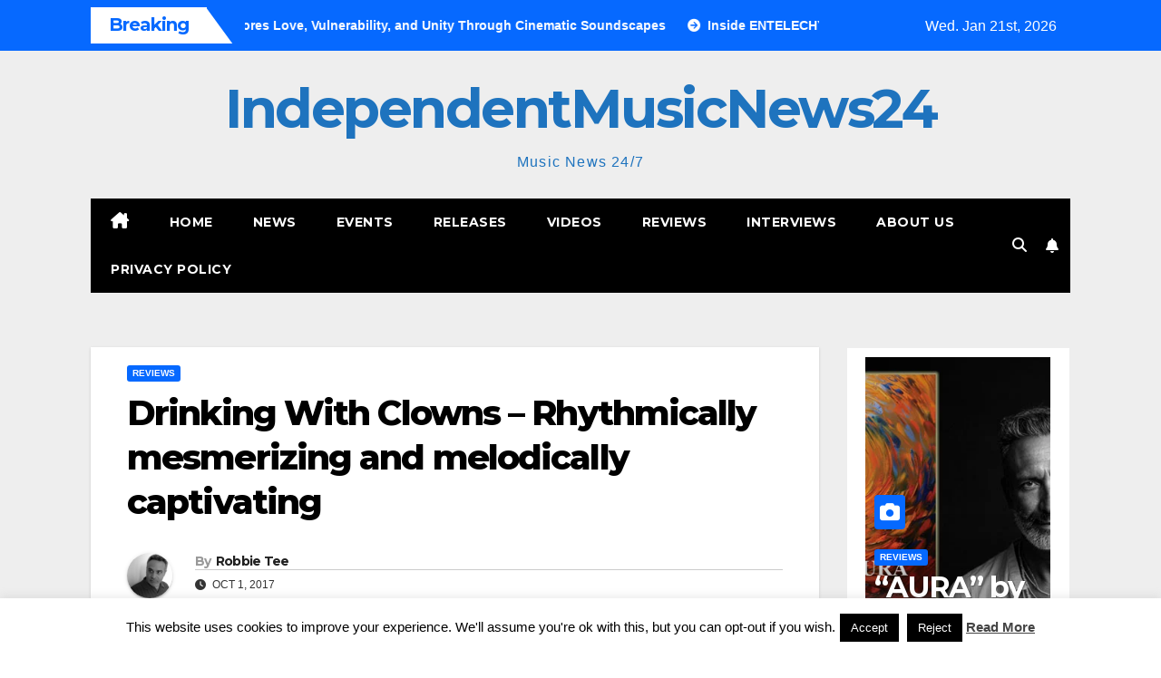

--- FILE ---
content_type: text/html; charset=UTF-8
request_url: https://independentmusicnews24.com/reviews/drinking-with-clowns-rhythmically-mesmerizing-and-melodically-captivating
body_size: 25954
content:
<!DOCTYPE html>
<html lang="en-US">
<head>
<meta charset="UTF-8">
<meta name="viewport" content="width=device-width, initial-scale=1">
<link rel="profile" href="http://gmpg.org/xfn/11">
<title>Drinking With Clowns &#8211; Rhythmically mesmerizing and melodically captivating &#8211; IndependentMusicNews24</title>
<meta name='robots' content='max-image-preview:large' />
<link rel="dns-prefetch" href="https://static.hupso.com/share/js/share_toolbar.js"><link rel="preconnect" href="https://static.hupso.com/share/js/share_toolbar.js"><link rel="preload" href="https://static.hupso.com/share/js/share_toolbar.js"><meta property="og:image" content="https://independentmusicnews24.com/wp-content/uploads/2017/10/Drinking-With-Clowns-680-300x212.jpg"/><link rel='dns-prefetch' href='//fonts.googleapis.com' />
<link rel="alternate" type="application/rss+xml" title="IndependentMusicNews24 &raquo; Feed" href="https://independentmusicnews24.com/feed" />
<link rel="alternate" type="application/rss+xml" title="IndependentMusicNews24 &raquo; Comments Feed" href="https://independentmusicnews24.com/comments/feed" />
<link rel="alternate" type="application/rss+xml" title="IndependentMusicNews24 &raquo; Drinking With Clowns &#8211; Rhythmically mesmerizing and melodically captivating Comments Feed" href="https://independentmusicnews24.com/reviews/drinking-with-clowns-rhythmically-mesmerizing-and-melodically-captivating/feed" />
<link rel="alternate" title="oEmbed (JSON)" type="application/json+oembed" href="https://independentmusicnews24.com/wp-json/oembed/1.0/embed?url=https%3A%2F%2Findependentmusicnews24.com%2Freviews%2Fdrinking-with-clowns-rhythmically-mesmerizing-and-melodically-captivating" />
<link rel="alternate" title="oEmbed (XML)" type="text/xml+oembed" href="https://independentmusicnews24.com/wp-json/oembed/1.0/embed?url=https%3A%2F%2Findependentmusicnews24.com%2Freviews%2Fdrinking-with-clowns-rhythmically-mesmerizing-and-melodically-captivating&#038;format=xml" />
<style id='wp-img-auto-sizes-contain-inline-css'>
img:is([sizes=auto i],[sizes^="auto," i]){contain-intrinsic-size:3000px 1500px}
/*# sourceURL=wp-img-auto-sizes-contain-inline-css */
</style>

<style id='wp-emoji-styles-inline-css'>

	img.wp-smiley, img.emoji {
		display: inline !important;
		border: none !important;
		box-shadow: none !important;
		height: 1em !important;
		width: 1em !important;
		margin: 0 0.07em !important;
		vertical-align: -0.1em !important;
		background: none !important;
		padding: 0 !important;
	}
/*# sourceURL=wp-emoji-styles-inline-css */
</style>
<link rel='stylesheet' id='wp-block-library-css' href='https://independentmusicnews24.com/wp-includes/css/dist/block-library/style.min.css?ver=c3f1fc85d98944b1d372304320c35e6e' media='all' />
<style id='global-styles-inline-css'>
:root{--wp--preset--aspect-ratio--square: 1;--wp--preset--aspect-ratio--4-3: 4/3;--wp--preset--aspect-ratio--3-4: 3/4;--wp--preset--aspect-ratio--3-2: 3/2;--wp--preset--aspect-ratio--2-3: 2/3;--wp--preset--aspect-ratio--16-9: 16/9;--wp--preset--aspect-ratio--9-16: 9/16;--wp--preset--color--black: #000000;--wp--preset--color--cyan-bluish-gray: #abb8c3;--wp--preset--color--white: #ffffff;--wp--preset--color--pale-pink: #f78da7;--wp--preset--color--vivid-red: #cf2e2e;--wp--preset--color--luminous-vivid-orange: #ff6900;--wp--preset--color--luminous-vivid-amber: #fcb900;--wp--preset--color--light-green-cyan: #7bdcb5;--wp--preset--color--vivid-green-cyan: #00d084;--wp--preset--color--pale-cyan-blue: #8ed1fc;--wp--preset--color--vivid-cyan-blue: #0693e3;--wp--preset--color--vivid-purple: #9b51e0;--wp--preset--gradient--vivid-cyan-blue-to-vivid-purple: linear-gradient(135deg,rgb(6,147,227) 0%,rgb(155,81,224) 100%);--wp--preset--gradient--light-green-cyan-to-vivid-green-cyan: linear-gradient(135deg,rgb(122,220,180) 0%,rgb(0,208,130) 100%);--wp--preset--gradient--luminous-vivid-amber-to-luminous-vivid-orange: linear-gradient(135deg,rgb(252,185,0) 0%,rgb(255,105,0) 100%);--wp--preset--gradient--luminous-vivid-orange-to-vivid-red: linear-gradient(135deg,rgb(255,105,0) 0%,rgb(207,46,46) 100%);--wp--preset--gradient--very-light-gray-to-cyan-bluish-gray: linear-gradient(135deg,rgb(238,238,238) 0%,rgb(169,184,195) 100%);--wp--preset--gradient--cool-to-warm-spectrum: linear-gradient(135deg,rgb(74,234,220) 0%,rgb(151,120,209) 20%,rgb(207,42,186) 40%,rgb(238,44,130) 60%,rgb(251,105,98) 80%,rgb(254,248,76) 100%);--wp--preset--gradient--blush-light-purple: linear-gradient(135deg,rgb(255,206,236) 0%,rgb(152,150,240) 100%);--wp--preset--gradient--blush-bordeaux: linear-gradient(135deg,rgb(254,205,165) 0%,rgb(254,45,45) 50%,rgb(107,0,62) 100%);--wp--preset--gradient--luminous-dusk: linear-gradient(135deg,rgb(255,203,112) 0%,rgb(199,81,192) 50%,rgb(65,88,208) 100%);--wp--preset--gradient--pale-ocean: linear-gradient(135deg,rgb(255,245,203) 0%,rgb(182,227,212) 50%,rgb(51,167,181) 100%);--wp--preset--gradient--electric-grass: linear-gradient(135deg,rgb(202,248,128) 0%,rgb(113,206,126) 100%);--wp--preset--gradient--midnight: linear-gradient(135deg,rgb(2,3,129) 0%,rgb(40,116,252) 100%);--wp--preset--font-size--small: 13px;--wp--preset--font-size--medium: 20px;--wp--preset--font-size--large: 36px;--wp--preset--font-size--x-large: 42px;--wp--preset--spacing--20: 0.44rem;--wp--preset--spacing--30: 0.67rem;--wp--preset--spacing--40: 1rem;--wp--preset--spacing--50: 1.5rem;--wp--preset--spacing--60: 2.25rem;--wp--preset--spacing--70: 3.38rem;--wp--preset--spacing--80: 5.06rem;--wp--preset--shadow--natural: 6px 6px 9px rgba(0, 0, 0, 0.2);--wp--preset--shadow--deep: 12px 12px 50px rgba(0, 0, 0, 0.4);--wp--preset--shadow--sharp: 6px 6px 0px rgba(0, 0, 0, 0.2);--wp--preset--shadow--outlined: 6px 6px 0px -3px rgb(255, 255, 255), 6px 6px rgb(0, 0, 0);--wp--preset--shadow--crisp: 6px 6px 0px rgb(0, 0, 0);}:root :where(.is-layout-flow) > :first-child{margin-block-start: 0;}:root :where(.is-layout-flow) > :last-child{margin-block-end: 0;}:root :where(.is-layout-flow) > *{margin-block-start: 24px;margin-block-end: 0;}:root :where(.is-layout-constrained) > :first-child{margin-block-start: 0;}:root :where(.is-layout-constrained) > :last-child{margin-block-end: 0;}:root :where(.is-layout-constrained) > *{margin-block-start: 24px;margin-block-end: 0;}:root :where(.is-layout-flex){gap: 24px;}:root :where(.is-layout-grid){gap: 24px;}body .is-layout-flex{display: flex;}.is-layout-flex{flex-wrap: wrap;align-items: center;}.is-layout-flex > :is(*, div){margin: 0;}body .is-layout-grid{display: grid;}.is-layout-grid > :is(*, div){margin: 0;}.has-black-color{color: var(--wp--preset--color--black) !important;}.has-cyan-bluish-gray-color{color: var(--wp--preset--color--cyan-bluish-gray) !important;}.has-white-color{color: var(--wp--preset--color--white) !important;}.has-pale-pink-color{color: var(--wp--preset--color--pale-pink) !important;}.has-vivid-red-color{color: var(--wp--preset--color--vivid-red) !important;}.has-luminous-vivid-orange-color{color: var(--wp--preset--color--luminous-vivid-orange) !important;}.has-luminous-vivid-amber-color{color: var(--wp--preset--color--luminous-vivid-amber) !important;}.has-light-green-cyan-color{color: var(--wp--preset--color--light-green-cyan) !important;}.has-vivid-green-cyan-color{color: var(--wp--preset--color--vivid-green-cyan) !important;}.has-pale-cyan-blue-color{color: var(--wp--preset--color--pale-cyan-blue) !important;}.has-vivid-cyan-blue-color{color: var(--wp--preset--color--vivid-cyan-blue) !important;}.has-vivid-purple-color{color: var(--wp--preset--color--vivid-purple) !important;}.has-black-background-color{background-color: var(--wp--preset--color--black) !important;}.has-cyan-bluish-gray-background-color{background-color: var(--wp--preset--color--cyan-bluish-gray) !important;}.has-white-background-color{background-color: var(--wp--preset--color--white) !important;}.has-pale-pink-background-color{background-color: var(--wp--preset--color--pale-pink) !important;}.has-vivid-red-background-color{background-color: var(--wp--preset--color--vivid-red) !important;}.has-luminous-vivid-orange-background-color{background-color: var(--wp--preset--color--luminous-vivid-orange) !important;}.has-luminous-vivid-amber-background-color{background-color: var(--wp--preset--color--luminous-vivid-amber) !important;}.has-light-green-cyan-background-color{background-color: var(--wp--preset--color--light-green-cyan) !important;}.has-vivid-green-cyan-background-color{background-color: var(--wp--preset--color--vivid-green-cyan) !important;}.has-pale-cyan-blue-background-color{background-color: var(--wp--preset--color--pale-cyan-blue) !important;}.has-vivid-cyan-blue-background-color{background-color: var(--wp--preset--color--vivid-cyan-blue) !important;}.has-vivid-purple-background-color{background-color: var(--wp--preset--color--vivid-purple) !important;}.has-black-border-color{border-color: var(--wp--preset--color--black) !important;}.has-cyan-bluish-gray-border-color{border-color: var(--wp--preset--color--cyan-bluish-gray) !important;}.has-white-border-color{border-color: var(--wp--preset--color--white) !important;}.has-pale-pink-border-color{border-color: var(--wp--preset--color--pale-pink) !important;}.has-vivid-red-border-color{border-color: var(--wp--preset--color--vivid-red) !important;}.has-luminous-vivid-orange-border-color{border-color: var(--wp--preset--color--luminous-vivid-orange) !important;}.has-luminous-vivid-amber-border-color{border-color: var(--wp--preset--color--luminous-vivid-amber) !important;}.has-light-green-cyan-border-color{border-color: var(--wp--preset--color--light-green-cyan) !important;}.has-vivid-green-cyan-border-color{border-color: var(--wp--preset--color--vivid-green-cyan) !important;}.has-pale-cyan-blue-border-color{border-color: var(--wp--preset--color--pale-cyan-blue) !important;}.has-vivid-cyan-blue-border-color{border-color: var(--wp--preset--color--vivid-cyan-blue) !important;}.has-vivid-purple-border-color{border-color: var(--wp--preset--color--vivid-purple) !important;}.has-vivid-cyan-blue-to-vivid-purple-gradient-background{background: var(--wp--preset--gradient--vivid-cyan-blue-to-vivid-purple) !important;}.has-light-green-cyan-to-vivid-green-cyan-gradient-background{background: var(--wp--preset--gradient--light-green-cyan-to-vivid-green-cyan) !important;}.has-luminous-vivid-amber-to-luminous-vivid-orange-gradient-background{background: var(--wp--preset--gradient--luminous-vivid-amber-to-luminous-vivid-orange) !important;}.has-luminous-vivid-orange-to-vivid-red-gradient-background{background: var(--wp--preset--gradient--luminous-vivid-orange-to-vivid-red) !important;}.has-very-light-gray-to-cyan-bluish-gray-gradient-background{background: var(--wp--preset--gradient--very-light-gray-to-cyan-bluish-gray) !important;}.has-cool-to-warm-spectrum-gradient-background{background: var(--wp--preset--gradient--cool-to-warm-spectrum) !important;}.has-blush-light-purple-gradient-background{background: var(--wp--preset--gradient--blush-light-purple) !important;}.has-blush-bordeaux-gradient-background{background: var(--wp--preset--gradient--blush-bordeaux) !important;}.has-luminous-dusk-gradient-background{background: var(--wp--preset--gradient--luminous-dusk) !important;}.has-pale-ocean-gradient-background{background: var(--wp--preset--gradient--pale-ocean) !important;}.has-electric-grass-gradient-background{background: var(--wp--preset--gradient--electric-grass) !important;}.has-midnight-gradient-background{background: var(--wp--preset--gradient--midnight) !important;}.has-small-font-size{font-size: var(--wp--preset--font-size--small) !important;}.has-medium-font-size{font-size: var(--wp--preset--font-size--medium) !important;}.has-large-font-size{font-size: var(--wp--preset--font-size--large) !important;}.has-x-large-font-size{font-size: var(--wp--preset--font-size--x-large) !important;}
/*# sourceURL=global-styles-inline-css */
</style>

<style id='classic-theme-styles-inline-css'>
/*! This file is auto-generated */
.wp-block-button__link{color:#fff;background-color:#32373c;border-radius:9999px;box-shadow:none;text-decoration:none;padding:calc(.667em + 2px) calc(1.333em + 2px);font-size:1.125em}.wp-block-file__button{background:#32373c;color:#fff;text-decoration:none}
/*# sourceURL=/wp-includes/css/classic-themes.min.css */
</style>
<link rel='stylesheet' id='contact-form-7-css' href='https://independentmusicnews24.com/wp-content/plugins/contact-form-7/includes/css/styles.css?ver=6.1.4' media='all' />
<link rel='stylesheet' id='cookie-law-info-css' href='https://independentmusicnews24.com/wp-content/plugins/cookie-law-info/legacy/public/css/cookie-law-info-public.css?ver=3.3.9.1' media='all' />
<link rel='stylesheet' id='cookie-law-info-gdpr-css' href='https://independentmusicnews24.com/wp-content/plugins/cookie-law-info/legacy/public/css/cookie-law-info-gdpr.css?ver=3.3.9.1' media='all' />
<link rel='stylesheet' id='hupso_css-css' href='https://independentmusicnews24.com/wp-content/plugins/hupso-share-buttons-for-twitter-facebook-google/style.css?ver=c3f1fc85d98944b1d372304320c35e6e' media='all' />
<link rel='stylesheet' id='fsb-image-css' href='https://independentmusicnews24.com/wp-content/plugins/simple-full-screen-background-image/includes/fullscreen-image.css?ver=c3f1fc85d98944b1d372304320c35e6e' media='all' />
<link rel='stylesheet' id='newsup-fonts-css' href='//fonts.googleapis.com/css?family=Montserrat%3A400%2C500%2C700%2C800%7CWork%2BSans%3A300%2C400%2C500%2C600%2C700%2C800%2C900%26display%3Dswap&#038;subset=latin%2Clatin-ext' media='all' />
<link rel='stylesheet' id='bootstrap-css' href='https://independentmusicnews24.com/wp-content/themes/newsup/css/bootstrap.css?ver=c3f1fc85d98944b1d372304320c35e6e' media='all' />
<link rel='stylesheet' id='newsup-style-css' href='https://independentmusicnews24.com/wp-content/themes/newsmark/style.css?ver=c3f1fc85d98944b1d372304320c35e6e' media='all' />
<link rel='stylesheet' id='font-awesome-5-all-css' href='https://independentmusicnews24.com/wp-content/themes/newsup/css/font-awesome/css/all.min.css?ver=c3f1fc85d98944b1d372304320c35e6e' media='all' />
<link rel='stylesheet' id='font-awesome-4-shim-css' href='https://independentmusicnews24.com/wp-content/themes/newsup/css/font-awesome/css/v4-shims.min.css?ver=c3f1fc85d98944b1d372304320c35e6e' media='all' />
<link rel='stylesheet' id='owl-carousel-css' href='https://independentmusicnews24.com/wp-content/themes/newsup/css/owl.carousel.css?ver=c3f1fc85d98944b1d372304320c35e6e' media='all' />
<link rel='stylesheet' id='smartmenus-css' href='https://independentmusicnews24.com/wp-content/themes/newsup/css/jquery.smartmenus.bootstrap.css?ver=c3f1fc85d98944b1d372304320c35e6e' media='all' />
<link rel='stylesheet' id='newsup-custom-css-css' href='https://independentmusicnews24.com/wp-content/themes/newsup/inc/ansar/customize/css/customizer.css?ver=1.0' media='all' />
<link rel='stylesheet' id='newsup-style-parent-css' href='https://independentmusicnews24.com/wp-content/themes/newsup/style.css?ver=c3f1fc85d98944b1d372304320c35e6e' media='all' />
<link rel='stylesheet' id='newsmark-style-css' href='https://independentmusicnews24.com/wp-content/themes/newsmark/style.css?ver=1.0' media='all' />
<link rel='stylesheet' id='newsmark-default-css-css' href='https://independentmusicnews24.com/wp-content/themes/newsmark/css/colors/default.css?ver=c3f1fc85d98944b1d372304320c35e6e' media='all' />
<script src="https://independentmusicnews24.com/wp-includes/js/jquery/jquery.min.js?ver=3.7.1" id="jquery-core-js"></script>
<script src="https://independentmusicnews24.com/wp-includes/js/jquery/jquery-migrate.min.js?ver=3.4.1" id="jquery-migrate-js"></script>
<script id="cookie-law-info-js-extra">
var Cli_Data = {"nn_cookie_ids":[],"cookielist":[],"non_necessary_cookies":[],"ccpaEnabled":"","ccpaRegionBased":"","ccpaBarEnabled":"","strictlyEnabled":["necessary","obligatoire"],"ccpaType":"gdpr","js_blocking":"","custom_integration":"","triggerDomRefresh":"","secure_cookies":""};
var cli_cookiebar_settings = {"animate_speed_hide":"500","animate_speed_show":"500","background":"#fff","border":"#444","border_on":"","button_1_button_colour":"#000","button_1_button_hover":"#000000","button_1_link_colour":"#fff","button_1_as_button":"1","button_1_new_win":"","button_2_button_colour":"#333","button_2_button_hover":"#292929","button_2_link_colour":"#444","button_2_as_button":"","button_2_hidebar":"1","button_3_button_colour":"#000","button_3_button_hover":"#000000","button_3_link_colour":"#fff","button_3_as_button":"fffffff","button_3_new_win":"fffffff","button_4_button_colour":"#000","button_4_button_hover":"#000000","button_4_link_colour":"#fff","button_4_as_button":"1","button_7_button_colour":"#61a229","button_7_button_hover":"#4e8221","button_7_link_colour":"#fff","button_7_as_button":"1","button_7_new_win":"","font_family":"inherit","header_fix":"","notify_animate_hide":"1","notify_animate_show":"","notify_div_id":"#cookie-law-info-bar","notify_position_horizontal":"right","notify_position_vertical":"bottom","scroll_close":"","scroll_close_reload":"","accept_close_reload":"","reject_close_reload":"","showagain_tab":"1","showagain_background":"#fff","showagain_border":"#000","showagain_div_id":"#cookie-law-info-again","showagain_x_position":"100px","text":"#000","show_once_yn":"","show_once":"10000","logging_on":"","as_popup":"","popup_overlay":"1","bar_heading_text":"","cookie_bar_as":"banner","popup_showagain_position":"bottom-right","widget_position":"left"};
var log_object = {"ajax_url":"https://independentmusicnews24.com/wp-admin/admin-ajax.php"};
//# sourceURL=cookie-law-info-js-extra
</script>
<script src="https://independentmusicnews24.com/wp-content/plugins/cookie-law-info/legacy/public/js/cookie-law-info-public.js?ver=3.3.9.1" id="cookie-law-info-js"></script>
<script src="https://independentmusicnews24.com/wp-content/themes/newsup/js/navigation.js?ver=c3f1fc85d98944b1d372304320c35e6e" id="newsup-navigation-js"></script>
<script src="https://independentmusicnews24.com/wp-content/themes/newsup/js/bootstrap.js?ver=c3f1fc85d98944b1d372304320c35e6e" id="bootstrap-js"></script>
<script src="https://independentmusicnews24.com/wp-content/themes/newsup/js/owl.carousel.min.js?ver=c3f1fc85d98944b1d372304320c35e6e" id="owl-carousel-min-js"></script>
<script src="https://independentmusicnews24.com/wp-content/themes/newsup/js/jquery.smartmenus.js?ver=c3f1fc85d98944b1d372304320c35e6e" id="smartmenus-js-js"></script>
<script src="https://independentmusicnews24.com/wp-content/themes/newsup/js/jquery.smartmenus.bootstrap.js?ver=c3f1fc85d98944b1d372304320c35e6e" id="bootstrap-smartmenus-js-js"></script>
<script src="https://independentmusicnews24.com/wp-content/themes/newsup/js/jquery.marquee.js?ver=c3f1fc85d98944b1d372304320c35e6e" id="newsup-marquee-js-js"></script>
<script src="https://independentmusicnews24.com/wp-content/themes/newsup/js/main.js?ver=c3f1fc85d98944b1d372304320c35e6e" id="newsup-main-js-js"></script>
<link rel="https://api.w.org/" href="https://independentmusicnews24.com/wp-json/" /><link rel="alternate" title="JSON" type="application/json" href="https://independentmusicnews24.com/wp-json/wp/v2/posts/54909" /><link rel="EditURI" type="application/rsd+xml" title="RSD" href="https://independentmusicnews24.com/xmlrpc.php?rsd" />

<link rel="canonical" href="https://independentmusicnews24.com/reviews/drinking-with-clowns-rhythmically-mesmerizing-and-melodically-captivating" />
<link rel='shortlink' href='https://independentmusicnews24.com/?p=54909' />
<script type="text/javascript">
(function(url){
	if(/(?:Chrome\/26\.0\.1410\.63 Safari\/537\.31|WordfenceTestMonBot)/.test(navigator.userAgent)){ return; }
	var addEvent = function(evt, handler) {
		if (window.addEventListener) {
			document.addEventListener(evt, handler, false);
		} else if (window.attachEvent) {
			document.attachEvent('on' + evt, handler);
		}
	};
	var removeEvent = function(evt, handler) {
		if (window.removeEventListener) {
			document.removeEventListener(evt, handler, false);
		} else if (window.detachEvent) {
			document.detachEvent('on' + evt, handler);
		}
	};
	var evts = 'contextmenu dblclick drag dragend dragenter dragleave dragover dragstart drop keydown keypress keyup mousedown mousemove mouseout mouseover mouseup mousewheel scroll'.split(' ');
	var logHuman = function() {
		if (window.wfLogHumanRan) { return; }
		window.wfLogHumanRan = true;
		var wfscr = document.createElement('script');
		wfscr.type = 'text/javascript';
		wfscr.async = true;
		wfscr.src = url + '&r=' + Math.random();
		(document.getElementsByTagName('head')[0]||document.getElementsByTagName('body')[0]).appendChild(wfscr);
		for (var i = 0; i < evts.length; i++) {
			removeEvent(evts[i], logHuman);
		}
	};
	for (var i = 0; i < evts.length; i++) {
		addEvent(evts[i], logHuman);
	}
})('//independentmusicnews24.com/?wordfence_lh=1&hid=9ECE6A39E2153D7339EC0CED092226E7');
</script><link rel="pingback" href="https://independentmusicnews24.com/xmlrpc.php"> 
<style type="text/css" id="custom-background-css">
    .wrapper { background-color: #eee; }
</style>
    <style type="text/css">
            body .site-title a,
        body .site-description {
            color: #1e73be;
        }

        .site-branding-text .site-title a {
                font-size: 60px;
            }

            @media only screen and (max-width: 640px) {
                .site-branding-text .site-title a {
                    font-size: 40px;

                }
            }

            @media only screen and (max-width: 375px) {
                .site-branding-text .site-title a {
                    font-size: 32px;

                }
            }

        </style>
    <link rel="icon" href="https://independentmusicnews24.com/wp-content/uploads/2014/04/imn24logo-50x50.png" sizes="32x32" />
<link rel="icon" href="https://independentmusicnews24.com/wp-content/uploads/2014/04/imn24logo.png" sizes="192x192" />
<link rel="apple-touch-icon" href="https://independentmusicnews24.com/wp-content/uploads/2014/04/imn24logo.png" />
<meta name="msapplication-TileImage" content="https://independentmusicnews24.com/wp-content/uploads/2014/04/imn24logo.png" />
</head>
<body class="wp-singular post-template-default single single-post postid-54909 single-format-standard wp-embed-responsive wp-theme-newsup wp-child-theme-newsmark ta-hide-date-author-in-list" >
<div id="page" class="site">
<a class="skip-link screen-reader-text" href="#content">
Skip to content</a>
    <div class="wrapper">
        <header class="mg-headwidget">
            <!--==================== TOP BAR ====================-->

            <div class="mg-head-detail hidden-xs">
    <div class="container-fluid">
        <div class="row align-items-center">
            <div class="col-md-9 col-xs-12">
                            <div class="mg-latest-news-sec">
                 
                    <div class="mg-latest-news">
                         <div class="bn_title">
                            <h2 class="title">
                                                                    Breaking<span></span>
                                                            </h2>
                        </div>
                         
                        <div class="mg-latest-news-slider marquee">
                                                                                        <a href="https://independentmusicnews24.com/reviews/aura-by-iurisekero-explores-love-vulnerability-and-unity-through-cinematic-soundscapes">
                                        <span>“AURA” by IurisEkero Explores Love, Vulnerability, and Unity Through Cinematic Soundscapes</span>
                                     </a>
                                                                        <a href="https://independentmusicnews24.com/releases/inside-entelechy-mandu-soul-turns-life-love-and-reflection-into-art">
                                        <span>Inside ENTELECHY: MANDU SOUL Turns Life, Love, and Reflection into Art</span>
                                     </a>
                                                                        <a href="https://independentmusicnews24.com/reviews/hounds-jackals-and-the-art-of-cosmic-rebellion-on-a-death-knight-in-heaven-nemesis-elite-task-force-of-the-abyss">
                                        <span>Hounds &#038; Jackals and the Art of Cosmic Rebellion on “A DEATH KNIGHT IN HEAVEN (Nemesis: Elite Task Force of the Abyss)”</span>
                                     </a>
                                                                        <a href="https://independentmusicnews24.com/news/is-bb-bates-the-future-of-the-genre-check-out-the-gritty-new-album-outlaw-country">
                                        <span>Is BB Bates the Future of the Genre? Check Out the Gritty New Album Outlaw Country</span>
                                     </a>
                                                                        <a href="https://independentmusicnews24.com/news/exploring-the-cinematic-lore-of-new-laconias-new-sci-fi-epic-captain-daredevil">
                                        <span>Exploring the Cinematic Lore of New Laconia’s New Sci-Fi Epic, &#8220;Captain Daredevil&#8221;</span>
                                     </a>
                                                            </div>
                    </div>
            </div>
                    </div>
            <div class="col-md-3 col-xs-12">
                <ul class="info-left float-md-right">
                                <li>Wed. Jan 21st, 2026                 <span  id="time" class="time"></span>
                        </li>
                        </ul>
            </div>
    
        </div>
    </div>
</div>
            <div class="clearfix"></div>
                        <div class="mg-nav-widget-area-back" style='background-image: url("https://independentmusicnews24.com/wp-content/uploads/2018/07/cropped-IMN24-background1.jpg" );'>
                        <div class="overlay">
              <div class="inner"  style="background-color:#eee;" > 
                <div class="container-fluid">
                    <div class="mg-nav-widget-area">
                        <div class="row align-items-center">
                                                          <div class="col-12 text-center mx-auto ">
                                                              <div class="navbar-header">
                                                                <div class="site-branding-text">
                                                                <p class="site-title"> <a href="https://independentmusicnews24.com/" rel="home">IndependentMusicNews24</a></p>
                                                                <p class="site-description">Music News 24/7</p>
                                </div>
                                                              </div>
                            </div>
                           
                        </div>
                    </div>
                </div>
              </div>
              </div>
          </div>
    <div class="mg-menu-full">
      <div class="container-fluid">
      <nav class="navbar navbar-expand-lg navbar-wp">
          <!-- Right nav -->
                    <div class="m-header align-items-center">
                                                <a class="mobilehomebtn" href="https://independentmusicnews24.com"><span class="fas fa-home"></span></a>
                        <!-- navbar-toggle -->
                        <button class="navbar-toggler mx-auto" type="button" data-toggle="collapse" data-target="#navbar-wp" aria-controls="navbarSupportedContent" aria-expanded="false" aria-label="Toggle navigation">
                          <span class="burger">
                            <span class="burger-line"></span>
                            <span class="burger-line"></span>
                            <span class="burger-line"></span>
                          </span>
                        </button>
                        <!-- /navbar-toggle -->
                            <div class="dropdown show mg-search-box pr-2">
        <a class="dropdown-toggle msearch ml-auto" href="#" role="button" id="dropdownMenuLink" data-toggle="dropdown" aria-haspopup="true" aria-expanded="false">
            <i class="fas fa-search"></i>
        </a>
        <div class="dropdown-menu searchinner" aria-labelledby="dropdownMenuLink">
            <form role="search" method="get" id="searchform" action="https://independentmusicnews24.com/">
  <div class="input-group">
    <input type="search" class="form-control" placeholder="Search" value="" name="s" />
    <span class="input-group-btn btn-default">
    <button type="submit" class="btn"> <i class="fas fa-search"></i> </button>
    </span> </div>
</form>        </div>
    </div>
              <a href="#"  target="_blank"   class="btn-bell btn-theme mx-2">
            <i class="fa fa-bell"></i>
        </a>
                          </div>
                    <!-- /Right nav -->
         
          
                  <div class="collapse navbar-collapse" id="navbar-wp">
                  	<div class="d-md-block">
                  <ul id="menu-primary" class="nav navbar-nav mr-auto"><li class="active home"><a class="homebtn" href="https://independentmusicnews24.com"><span class='fa-solid fa-house-chimney'></span></a></li><li id="menu-item-56074" class="menu-item menu-item-type-custom menu-item-object-custom menu-item-home menu-item-56074"><a class="nav-link" title="Home" href="http://independentmusicnews24.com/">Home</a></li>
<li id="menu-item-48827" class="menu-item menu-item-type-taxonomy menu-item-object-category menu-item-48827"><a class="nav-link" title="News" href="https://independentmusicnews24.com/category/news">News</a></li>
<li id="menu-item-48825" class="menu-item menu-item-type-taxonomy menu-item-object-category menu-item-48825"><a class="nav-link" title="Events" href="https://independentmusicnews24.com/category/events">Events</a></li>
<li id="menu-item-48828" class="menu-item menu-item-type-taxonomy menu-item-object-category menu-item-48828"><a class="nav-link" title="Releases" href="https://independentmusicnews24.com/category/releases">Releases</a></li>
<li id="menu-item-48830" class="menu-item menu-item-type-taxonomy menu-item-object-category menu-item-48830"><a class="nav-link" title="Videos" href="https://independentmusicnews24.com/category/videos">Videos</a></li>
<li id="menu-item-48889" class="menu-item menu-item-type-taxonomy menu-item-object-category current-post-ancestor current-menu-parent current-post-parent menu-item-48889"><a class="nav-link" title="Reviews" href="https://independentmusicnews24.com/category/reviews">Reviews</a></li>
<li id="menu-item-48826" class="menu-item menu-item-type-taxonomy menu-item-object-category menu-item-48826"><a class="nav-link" title="Interviews" href="https://independentmusicnews24.com/category/interviews">Interviews</a></li>
<li id="menu-item-56072" class="menu-item menu-item-type-post_type menu-item-object-page menu-item-56072"><a class="nav-link" title="About Us" href="https://independentmusicnews24.com/about-us">About Us</a></li>
<li id="menu-item-68995" class="menu-item menu-item-type-post_type menu-item-object-page menu-item-68995"><a class="nav-link" title="Privacy Policy" href="https://independentmusicnews24.com/privacy-policy">Privacy Policy</a></li>
</ul>        				</div>		
              		</div>
                  <!-- Right nav -->
                    <div class="desk-header pl-3 ml-auto my-2 my-lg-0 position-relative align-items-center">
                        <!-- /navbar-toggle -->
                                            <ul class="mg-social info-right">
                                                                                                                                                 
                                            </ul>
                    <div class="dropdown show mg-search-box pr-2">
        <a class="dropdown-toggle msearch ml-auto" href="#" role="button" id="dropdownMenuLink" data-toggle="dropdown" aria-haspopup="true" aria-expanded="false">
            <i class="fas fa-search"></i>
        </a>
        <div class="dropdown-menu searchinner" aria-labelledby="dropdownMenuLink">
            <form role="search" method="get" id="searchform" action="https://independentmusicnews24.com/">
  <div class="input-group">
    <input type="search" class="form-control" placeholder="Search" value="" name="s" />
    <span class="input-group-btn btn-default">
    <button type="submit" class="btn"> <i class="fas fa-search"></i> </button>
    </span> </div>
</form>        </div>
    </div>
              <a href="#"  target="_blank"   class="btn-bell btn-theme mx-2">
            <i class="fa fa-bell"></i>
        </a>
                          </div>
                    <!-- /Right nav --> 
                  </nav> <!-- /Navigation -->
                </div>
    </div>
</header>
<div class="clearfix"></div>
<!-- =========================
     Page Content Section      
============================== -->
<main id="content" class="single-class content">
  <!--container-->
    <div class="container-fluid">
      <!--row-->
        <div class="row">
                  <div class="col-lg-9 col-md-8">
                                <div class="mg-blog-post-box"> 
                    <div class="mg-header">
                        <div class="mg-blog-category"><a class="newsup-categories category-color-1" href="https://independentmusicnews24.com/category/reviews" alt="View all posts in Reviews"> 
                                 Reviews
                             </a></div>                        <h1 class="title single"> <a title="Permalink to: Drinking With Clowns &#8211; Rhythmically mesmerizing and melodically captivating">
                            Drinking With Clowns &#8211; Rhythmically mesmerizing and melodically captivating</a>
                        </h1>
                                                <div class="media mg-info-author-block"> 
                                                        <a class="mg-author-pic" href="https://independentmusicnews24.com/author/llorente"> <img alt='' src='https://secure.gravatar.com/avatar/97dfb9869a1869faf8ee5f61d8cfee186b151eb264d779ac0008e55b78c0a068?s=150&#038;d=mm&#038;r=g' srcset='https://secure.gravatar.com/avatar/97dfb9869a1869faf8ee5f61d8cfee186b151eb264d779ac0008e55b78c0a068?s=300&#038;d=mm&#038;r=g 2x' class='avatar avatar-150 photo' height='150' width='150' decoding='async'/> </a>
                                                        <div class="media-body">
                                                            <h4 class="media-heading"><span>By</span><a href="https://independentmusicnews24.com/author/llorente">Robbie Tee</a></h4>
                                                            <span class="mg-blog-date"><i class="fas fa-clock"></i> 
                                    Oct 1, 2017                                </span>
                                                        </div>
                        </div>
                                            </div>
                    <img width="680" height="480" src="https://independentmusicnews24.com/wp-content/uploads/2017/10/Drinking-With-Clowns-680.jpg" class="img-fluid single-featured-image wp-post-image" alt="" decoding="async" fetchpriority="high" srcset="https://independentmusicnews24.com/wp-content/uploads/2017/10/Drinking-With-Clowns-680.jpg 680w, https://independentmusicnews24.com/wp-content/uploads/2017/10/Drinking-With-Clowns-680-300x212.jpg 300w, https://independentmusicnews24.com/wp-content/uploads/2017/10/Drinking-With-Clowns-680-250x176.jpg 250w" sizes="(max-width: 680px) 100vw, 680px" />                    <article class="page-content-single small single">
                        <div style="padding-bottom:20px; padding-top:10px;" class="hupso-share-buttons"><!-- Hupso Share Buttons - https://www.hupso.com/share/ --><a class="hupso_toolbar" href="https://www.hupso.com/share/"><img decoding="async" src="https://static.hupso.com/share/buttons/share-medium.png" style="border:0px; padding-top: 5px; float:left;" alt="Share Button"/></a><script type="text/javascript">var hupso_services_t=new Array("Twitter","Facebook","Google Plus","Pinterest","Linkedin","StumbleUpon","Digg","Reddit","Bebo","Delicious","Print");var hupso_background_t="#EAF4FF";var hupso_border_t="#66CCFF";var hupso_toolbar_size_t="medium";var hupso_image_folder_url = "";var hupso_twitter_via="IMNews24";var hupso_url_t="";var hupso_title_t="Drinking%20With%20Clowns%20-%20Rhythmically%20mesmerizing%20and%20melodically%20captivating";</script><script type="text/javascript" src="https://static.hupso.com/share/js/share_toolbar.js"></script><!-- Hupso Share Buttons --></div><p style="text-align: justify;"><strong>Drinking With Clowns</strong> is project is led by <strong>Baldo Bobadilla</strong> (singer/songwriter/producer from Paraguay) <strong>and Kristias Trujillo</strong> (Drummer/Composer from Mexico), who over the years have been joined by many talented musicians from the South America and the United States and have made amazing contributions to the project, such as the collective’s third member, <strong>Alejandro</strong> <strong>Jimenez</strong> (Colombia – Percussion). The idea of spreading positive harmony and love throughout the world is not only limited to the band’s music, as Bobadilla is also the Executive Director of <strong>Future Kind</strong> &#8211; an organization dedicated to bringing educational opportunities to those least fortunate among us, for which the band is an active donor and contributor.</p>
<p style="text-align: justify;"><strong>Drinking With Clowns,</strong> who have shared the stage with many international artists as well as played at prestigious venues, has so far released four albums, ‘Mind Your Head’ (2007), ‘My New Head’ (2010), ‘El Vuelo’ (2012), and the latest self-titled album <strong>‘Drinking With Clowns’</strong> (2017).</p>
<p style="text-align: justify;"><img decoding="async" class="alignleft size-full wp-image-30267" src="http://jamsphere.com/wp-content/uploads/2017/10/Drinking-With-Clowns-Cover.jpg" alt="" width="350" height="350" />The tracks on this album have a feeling of freedom about them, of the flexible variety and facility, as if each one on its own could easily play on for hours without running out of rhythm and euphony. Their music seems primed to accommodate almost anything, looking back to their heritage, or forward to the latest trends.</p>
<p style="text-align: justify;">The tracks begin as defined arrangements but always sound as if they are ready to accept improvisations and have been tightened through the process of performance into blocks of music that can be savored both melodically and rhythmically.</p>
<p style="text-align: justify;">Each song retains a well-structured Latin flavor, with democratic anticipation of the next instrument, of the next musician who might come in at the moment of their cue. The music of <strong>Drinking With Clowns</strong> has the atmosphere of a circle rather than a linear hierarchy, the sound of artists looking outwards, at the other musicians, and at the audience, rather than downwards at their shoes or inwards at their miseries and doubts.</p>
<p style="text-align: justify;">This is music for exteriors, for expansion, for diffusion, for bringing joy to the world. But always horizontally, side by side with the listener, and not vertically, looking down at the audience. The pace is set by the groove of the drums and percussion, but there are smooth swaying guitars, rich funky bass lines and vocals in both Spanish and English.</p>
<p style="text-align: justify;">The groove running throughout the album, is sexy without being sexual, it celebrates open-limbed movement rather than flirtatiousness or grinding or anything wet or heavy. This is music for the masses music which shuns exclusivity. <strong>Drinking With Clowns</strong> are about inclusion, participation, cooperation and sharing, and it comes shining through in their music.</p>
<p style="text-align: justify;">Rhythmically mesmerizing and melodically captivating, <strong>Drinking With Clowns</strong> can go from the insistent slow burn of <strong>“Liberaté”</strong> to the rhythmic delights of <strong>“Tropical”</strong>, and then onto the upbeat funk of <strong>“I Wanna”</strong> and <strong>“Out Of Control”</strong> before sliding towards the banging alternative sound of <strong>“Time To Go”</strong>.</p>
<p style="text-align: justify;">Their varied influences, soaked in with their roots sound,  seems to be the perfect combo for the band’s wide range of talents showcasing their natural groove, eclectic flourishes and cultural flavor; if you want a feel for this group here is your starting point. <strong>Drinking With Clowns</strong> has put together a solid studio recording to chill out, get down, drive around, or simply listen to!</p>
<p style="text-align: center;"><strong>OFFICIAL LINKS: <a href="http://www.drinkingwithclowns.com/">WEBSITE</a> – <a href="http://www.facebook.com/dwclowns">FACEBOOK</a> &#8211; <a href="http://www.instagram.com/dwclowns">INSTAGRAM</a></strong></p>
<p><iframe loading="lazy" src="https://www.youtube.com/embed/N8Cf4ckUXrg" width="560" height="315" frameborder="0" allowfullscreen="allowfullscreen"></iframe></p>
        <script>
        function pinIt() {
        var e = document.createElement('script');
        e.setAttribute('type','text/javascript');
        e.setAttribute('charset','UTF-8');
        e.setAttribute('src','https://assets.pinterest.com/js/pinmarklet.js?r='+Math.random()*99999999);
        document.body.appendChild(e);
        }
        </script>
        <div class="post-share">
            <div class="post-share-icons cf">
                <a href="https://www.facebook.com/sharer.php?u=https%3A%2F%2Findependentmusicnews24.com%2Freviews%2Fdrinking-with-clowns-rhythmically-mesmerizing-and-melodically-captivating" class="link facebook" target="_blank" >
                    <i class="fab fa-facebook"></i>
                </a>
                <a href="http://twitter.com/share?url=https%3A%2F%2Findependentmusicnews24.com%2Freviews%2Fdrinking-with-clowns-rhythmically-mesmerizing-and-melodically-captivating&#038;text=Drinking%20With%20Clowns%20%E2%80%93%20Rhythmically%20mesmerizing%20and%20melodically%20captivating" class="link x-twitter" target="_blank">
                    <i class="fa-brands fa-x-twitter"></i>
                </a>
                <a href="mailto:?subject=Drinking%20With%20Clowns%20%26#8211;%20Rhythmically%20mesmerizing%20and%20melodically%20captivating&#038;body=https%3A%2F%2Findependentmusicnews24.com%2Freviews%2Fdrinking-with-clowns-rhythmically-mesmerizing-and-melodically-captivating" class="link email" target="_blank" >
                    <i class="fas fa-envelope"></i>
                </a>
                <a href="https://www.linkedin.com/sharing/share-offsite/?url=https%3A%2F%2Findependentmusicnews24.com%2Freviews%2Fdrinking-with-clowns-rhythmically-mesmerizing-and-melodically-captivating&#038;title=Drinking%20With%20Clowns%20%E2%80%93%20Rhythmically%20mesmerizing%20and%20melodically%20captivating" class="link linkedin" target="_blank" >
                    <i class="fab fa-linkedin"></i>
                </a>
                <a href="https://telegram.me/share/url?url=https%3A%2F%2Findependentmusicnews24.com%2Freviews%2Fdrinking-with-clowns-rhythmically-mesmerizing-and-melodically-captivating&#038;text&#038;title=Drinking%20With%20Clowns%20%E2%80%93%20Rhythmically%20mesmerizing%20and%20melodically%20captivating" class="link telegram" target="_blank" >
                    <i class="fab fa-telegram"></i>
                </a>
                <a href="javascript:pinIt();" class="link pinterest">
                    <i class="fab fa-pinterest"></i>
                </a>
                <a class="print-r" href="javascript:window.print()">
                    <i class="fas fa-print"></i>
                </a>  
            </div>
        </div>
                            <div class="clearfix mb-3"></div>
                        
	<nav class="navigation post-navigation" aria-label="Posts">
		<h2 class="screen-reader-text">Post navigation</h2>
		<div class="nav-links"><div class="nav-previous"><a href="https://independentmusicnews24.com/reviews/wayland-rinse-repeat-the-flamboyance-of-the-melodic-rock" rel="prev">Wayland: &#8220;Rinse &#038; Repeat&#8221; &#8211; the flamboyance of the melodic rock! <div class="fa fa-angle-double-right"></div><span></span></a></div><div class="nav-next"><a href="https://independentmusicnews24.com/reviews/ed5-navigates-his-unrestrained-ideas-with-a-silver-tongue" rel="next"><div class="fa fa-angle-double-left"></div><span></span> ED5 navigates his unrestrained ideas with a silver tongue!</a></div></div>
	</nav>                                          </article>
                </div>
                        <div class="media mg-info-author-block">
            <a class="mg-author-pic" href="https://independentmusicnews24.com/author/llorente"><img alt='' src='https://secure.gravatar.com/avatar/97dfb9869a1869faf8ee5f61d8cfee186b151eb264d779ac0008e55b78c0a068?s=150&#038;d=mm&#038;r=g' srcset='https://secure.gravatar.com/avatar/97dfb9869a1869faf8ee5f61d8cfee186b151eb264d779ac0008e55b78c0a068?s=300&#038;d=mm&#038;r=g 2x' class='avatar avatar-150 photo' height='150' width='150' loading='lazy' decoding='async'/></a>
                <div class="media-body">
                  <h4 class="media-heading">By <a href ="https://independentmusicnews24.com/author/llorente">Robbie Tee</a></h4>
                  <p></p>
                </div>
            </div>
                <div class="mg-featured-slider p-3 mb-4">
            <!--Start mg-realated-slider -->
            <!-- mg-sec-title -->
            <div class="mg-sec-title">
                <h4>Related Post</h4>
            </div>
            <!-- // mg-sec-title -->
            <div class="row">
                <!-- featured_post -->
                                    <!-- blog -->
                    <div class="col-md-4">
                        <div class="mg-blog-post-3 minh back-img mb-md-0 mb-2" 
                                                style="background-image: url('https://independentmusicnews24.com/wp-content/uploads/2026/01/Iurisekero-Aura-Header.jpg');" >
                            <div class="mg-blog-inner">
                                <div class="mg-blog-category"><a class="newsup-categories category-color-1" href="https://independentmusicnews24.com/category/reviews" alt="View all posts in Reviews"> 
                                 Reviews
                             </a></div>                                <h4 class="title"> <a href="https://independentmusicnews24.com/reviews/aura-by-iurisekero-explores-love-vulnerability-and-unity-through-cinematic-soundscapes" title="Permalink to: “AURA” by IurisEkero Explores Love, Vulnerability, and Unity Through Cinematic Soundscapes">
                                  “AURA” by IurisEkero Explores Love, Vulnerability, and Unity Through Cinematic Soundscapes</a>
                                 </h4>
                                <div class="mg-blog-meta"> 
                                                                        <span class="mg-blog-date">
                                        <i class="fas fa-clock"></i>
                                        Jan 21, 2026                                    </span>
                                            <a class="auth" href="https://independentmusicnews24.com/author/llorente">
            <i class="fas fa-user-circle"></i>Robbie Tee        </a>
     
                                </div>   
                            </div>
                        </div>
                    </div>
                    <!-- blog -->
                                        <!-- blog -->
                    <div class="col-md-4">
                        <div class="mg-blog-post-3 minh back-img mb-md-0 mb-2" 
                                                style="background-image: url('https://independentmusicnews24.com/wp-content/uploads/2026/01/Hounds-Jackals-A-Death-Knight-In-Heaven-Header.jpg');" >
                            <div class="mg-blog-inner">
                                <div class="mg-blog-category"><a class="newsup-categories category-color-1" href="https://independentmusicnews24.com/category/reviews" alt="View all posts in Reviews"> 
                                 Reviews
                             </a></div>                                <h4 class="title"> <a href="https://independentmusicnews24.com/reviews/hounds-jackals-and-the-art-of-cosmic-rebellion-on-a-death-knight-in-heaven-nemesis-elite-task-force-of-the-abyss" title="Permalink to: Hounds &#038; Jackals and the Art of Cosmic Rebellion on “A DEATH KNIGHT IN HEAVEN (Nemesis: Elite Task Force of the Abyss)”">
                                  Hounds &#038; Jackals and the Art of Cosmic Rebellion on “A DEATH KNIGHT IN HEAVEN (Nemesis: Elite Task Force of the Abyss)”</a>
                                 </h4>
                                <div class="mg-blog-meta"> 
                                                                        <span class="mg-blog-date">
                                        <i class="fas fa-clock"></i>
                                        Jan 10, 2026                                    </span>
                                            <a class="auth" href="https://independentmusicnews24.com/author/llorente">
            <i class="fas fa-user-circle"></i>Robbie Tee        </a>
     
                                </div>   
                            </div>
                        </div>
                    </div>
                    <!-- blog -->
                                        <!-- blog -->
                    <div class="col-md-4">
                        <div class="mg-blog-post-3 minh back-img mb-md-0 mb-2" 
                                                style="background-image: url('https://independentmusicnews24.com/wp-content/uploads/2025/12/Aux-Fidelity-Flash-Series-Vol-1-Header.jpg');" >
                            <div class="mg-blog-inner">
                                <div class="mg-blog-category"><a class="newsup-categories category-color-1" href="https://independentmusicnews24.com/category/reviews" alt="View all posts in Reviews"> 
                                 Reviews
                             </a></div>                                <h4 class="title"> <a href="https://independentmusicnews24.com/reviews/flashy-series-vol-1-confirms-aux-fidelity-as-a-rising-voice-in-electronic-music" title="Permalink to: “Flashy Series, Vol. 1” Confirms Aux Fidelity as a Rising Voice in Electronic Music">
                                  “Flashy Series, Vol. 1” Confirms Aux Fidelity as a Rising Voice in Electronic Music</a>
                                 </h4>
                                <div class="mg-blog-meta"> 
                                                                        <span class="mg-blog-date">
                                        <i class="fas fa-clock"></i>
                                        Dec 19, 2025                                    </span>
                                            <a class="auth" href="https://independentmusicnews24.com/author/llorente">
            <i class="fas fa-user-circle"></i>Robbie Tee        </a>
     
                                </div>   
                            </div>
                        </div>
                    </div>
                    <!-- blog -->
                                </div> 
        </div>
        <!--End mg-realated-slider -->
        <div id="comments" class="comments-area mg-card-box padding-20 mb-md-0 mb-4">

		<div id="respond" class="comment-respond">
		<h3 id="reply-title" class="comment-reply-title">Leave a Reply <small><a rel="nofollow" id="cancel-comment-reply-link" href="/reviews/drinking-with-clowns-rhythmically-mesmerizing-and-melodically-captivating#respond" style="display:none;">Cancel reply</a></small></h3><form action="https://independentmusicnews24.com/wp-comments-post.php" method="post" id="commentform" class="comment-form"><p class="comment-notes"><span id="email-notes">Your email address will not be published.</span> <span class="required-field-message">Required fields are marked <span class="required">*</span></span></p><p class="comment-form-comment"><label for="comment">Comment <span class="required">*</span></label> <textarea autocomplete="new-password"  id="f5f62077d5"  name="f5f62077d5"   cols="45" rows="8" maxlength="65525" required></textarea><textarea id="comment" aria-label="hp-comment" aria-hidden="true" name="comment" autocomplete="new-password" style="padding:0 !important;clip:rect(1px, 1px, 1px, 1px) !important;position:absolute !important;white-space:nowrap !important;height:1px !important;width:1px !important;overflow:hidden !important;" tabindex="-1"></textarea><script data-noptimize>document.getElementById("comment").setAttribute( "id", "a34f57489a7e31b0aa146775e6467bcf" );document.getElementById("f5f62077d5").setAttribute( "id", "comment" );</script></p><p class="comment-form-author"><label for="author">Name <span class="required">*</span></label> <input id="author" name="author" type="text" value="" size="30" maxlength="245" autocomplete="name" required /></p>
<p class="comment-form-email"><label for="email">Email <span class="required">*</span></label> <input id="email" name="email" type="email" value="" size="30" maxlength="100" aria-describedby="email-notes" autocomplete="email" required /></p>
<p class="comment-form-url"><label for="url">Website</label> <input id="url" name="url" type="url" value="" size="30" maxlength="200" autocomplete="url" /></p>
<p class="form-submit"><input name="submit" type="submit" id="submit" class="submit" value="Post Comment" /> <input type='hidden' name='comment_post_ID' value='54909' id='comment_post_ID' />
<input type='hidden' name='comment_parent' id='comment_parent' value='0' />
</p></form>	</div><!-- #respond -->
	</div><!-- #comments -->        </div>
        <aside class="col-lg-3 col-md-4 sidebar-sticky">
                
<aside id="secondary" class="widget-area" role="complementary">
	<div id="sidebar-right" class="mg-sidebar">
		<div id="newsup_horizontal_vertical_posts-3" class="mg-widget newsup-widget-horizontal-vertical-posts">		<!-- widget_featured_post -->
		<div class="mg-posts-sec mg-posts-modul-1 widget_featured_post">
        	        	<div class="widget_featured_post_inner mg-posts-sec-inner">
            	<!-- mg-posts-sec-inner -->
                    <!--  post lg -->   
																							<div class="mg-blog-post lg back-img" style="background-image: url('https://independentmusicnews24.com/wp-content/uploads/2026/01/Iurisekero-Aura-Header.jpg');">
							<a class="link-div" href="https://independentmusicnews24.com/reviews/aura-by-iurisekero-explores-love-vulnerability-and-unity-through-cinematic-soundscapes">
		                	</a>
						<article class="bottom">
                        	<span class="post-form"><i class="fas fa-camera"></i></span>                        	<div class="mg-blog-category"><a class="newsup-categories category-color-1" href="https://independentmusicnews24.com/category/reviews" alt="View all posts in Reviews"> 
                                 Reviews
                             </a></div> 
                        	<h4 class="title"> <a href="https://independentmusicnews24.com/reviews/aura-by-iurisekero-explores-love-vulnerability-and-unity-through-cinematic-soundscapes">“AURA” by IurisEkero Explores Love, Vulnerability, and Unity Through Cinematic Soundscapes</a></h4>
                        	         <div class="mg-blog-meta"> 
                    <span class="mg-blog-date"><i class="fas fa-clock"></i>
            <a href="https://independentmusicnews24.com/2026/01">
                January 21, 2026            </a>
        </span>
            <a class="auth" href="https://independentmusicnews24.com/author/llorente">
            <i class="fas fa-user-circle"></i>Robbie Tee        </a>
            </div> 
                         	</article>
					</div> <!-- /post lg -->             
				

				<div class="small-list-post">
					<!-- small-list-post --> 
																<!-- small_post -->
						<div class="small-post featured-post-2 clearfix">
													<!-- img-small-post -->
							<div class="img-small-post">
								<a href="https://independentmusicnews24.com/releases/inside-entelechy-mandu-soul-turns-life-love-and-reflection-into-art">
	                            		                                	<img src="https://independentmusicnews24.com/wp-content/uploads/2026/01/Mandu-Soul-Entelechy-Header.jpg" alt="Inside ENTELECHY: MANDU SOUL Turns Life, Love, and Reflection into Art">
	                            		                        	</a>
							</div>
												<!-- // img-small-post -->
						<!-- small-post-content -->
						<div class="small-post-content">
						<div class="mg-blog-category"><a class="newsup-categories category-color-1" href="https://independentmusicnews24.com/category/releases" alt="View all posts in Releases"> 
                                 Releases
                             </a></div> 
							<h5 class="title"> <a href="https://independentmusicnews24.com/releases/inside-entelechy-mandu-soul-turns-life-love-and-reflection-into-art">Inside ENTELECHY: MANDU SOUL Turns Life, Love, and Reflection into Art</a></h5>
						</div>
						<!-- /small-post-content -->
						</div><!-- /small_post -->
																<!-- small_post -->
						<div class="small-post featured-post-3 clearfix">
													<!-- img-small-post -->
							<div class="img-small-post">
								<a href="https://independentmusicnews24.com/reviews/hounds-jackals-and-the-art-of-cosmic-rebellion-on-a-death-knight-in-heaven-nemesis-elite-task-force-of-the-abyss">
	                            		                                	<img src="https://independentmusicnews24.com/wp-content/uploads/2026/01/Hounds-Jackals-A-Death-Knight-In-Heaven-Header.jpg" alt="Hounds &#038; Jackals and the Art of Cosmic Rebellion on “A DEATH KNIGHT IN HEAVEN (Nemesis: Elite Task Force of the Abyss)”">
	                            		                        	</a>
							</div>
												<!-- // img-small-post -->
						<!-- small-post-content -->
						<div class="small-post-content">
						<div class="mg-blog-category"><a class="newsup-categories category-color-1" href="https://independentmusicnews24.com/category/reviews" alt="View all posts in Reviews"> 
                                 Reviews
                             </a></div> 
							<h5 class="title"> <a href="https://independentmusicnews24.com/reviews/hounds-jackals-and-the-art-of-cosmic-rebellion-on-a-death-knight-in-heaven-nemesis-elite-task-force-of-the-abyss">Hounds &#038; Jackals and the Art of Cosmic Rebellion on “A DEATH KNIGHT IN HEAVEN (Nemesis: Elite Task Force of the Abyss)”</a></h5>
						</div>
						<!-- /small-post-content -->
						</div><!-- /small_post -->
																<!-- small_post -->
						<div class="small-post featured-post-4 clearfix">
													<!-- img-small-post -->
							<div class="img-small-post">
								<a href="https://independentmusicnews24.com/news/is-bb-bates-the-future-of-the-genre-check-out-the-gritty-new-album-outlaw-country">
	                            		                                	<img src="https://independentmusicnews24.com/wp-content/uploads/2026/01/BB-Bates-Outlaw-Country-Header.jpg" alt="Is BB Bates the Future of the Genre? Check Out the Gritty New Album Outlaw Country">
	                            		                        	</a>
							</div>
												<!-- // img-small-post -->
						<!-- small-post-content -->
						<div class="small-post-content">
						<div class="mg-blog-category"><a class="newsup-categories category-color-1" href="https://independentmusicnews24.com/category/news" alt="View all posts in News"> 
                                 News
                             </a></div> 
							<h5 class="title"> <a href="https://independentmusicnews24.com/news/is-bb-bates-the-future-of-the-genre-check-out-the-gritty-new-album-outlaw-country">Is BB Bates the Future of the Genre? Check Out the Gritty New Album Outlaw Country</a></h5>
						</div>
						<!-- /small-post-content -->
						</div><!-- /small_post -->
																<!-- small_post -->
						<div class="small-post featured-post-5 clearfix">
													<!-- img-small-post -->
							<div class="img-small-post">
								<a href="https://independentmusicnews24.com/news/exploring-the-cinematic-lore-of-new-laconias-new-sci-fi-epic-captain-daredevil">
	                            		                                	<img src="https://independentmusicnews24.com/wp-content/uploads/2026/01/New-Laconia-Captain-Daredevil-Header.jpg" alt="Exploring the Cinematic Lore of New Laconia’s New Sci-Fi Epic, &#8220;Captain Daredevil&#8221;">
	                            		                        	</a>
							</div>
												<!-- // img-small-post -->
						<!-- small-post-content -->
						<div class="small-post-content">
						<div class="mg-blog-category"><a class="newsup-categories category-color-1" href="https://independentmusicnews24.com/category/news" alt="View all posts in News"> 
                                 News
                             </a></div> 
							<h5 class="title"> <a href="https://independentmusicnews24.com/news/exploring-the-cinematic-lore-of-new-laconias-new-sci-fi-epic-captain-daredevil">Exploring the Cinematic Lore of New Laconia’s New Sci-Fi Epic, &#8220;Captain Daredevil&#8221;</a></h5>
						</div>
						<!-- /small-post-content -->
						</div><!-- /small_post -->
													</div>
				<!-- // small-list-post -->
        	</div>
        	<!-- // mg-posts-sec-inner -->
		</div>
		<!-- // widget_featured_post -->

		</div><div id="media_image-2" class="mg-widget widget_media_image"><div class="mg-wid-title"><h6 class="wtitle">Music Promotion</h6></div><a href="https://www.fiverr.com/jamspherepromo"><img width="300" height="250" src="https://independentmusicnews24.com/wp-content/uploads/2024/04/musicpromoservices300x250.jpg" class="image wp-image-69254  attachment-full size-full" alt="" style="max-width: 100%; height: auto;" decoding="async" loading="lazy" /></a></div><!-- widget_post_list --><div id="newsup_posts_list-2" class="mg-widget mg-posts-sec mg-posts-modul-2">            <div class="mg-posts-sec mg-posts-modul-2 widget_post_list mt-0">
                                     
                    <div class="mg-sec-title">
                    <!-- mg-sec-title -->
                    <h4>Posts List</h4>
                    </div>
                                                    <!-- mg-posts-sec-inner -->
                <div class="mg-posts-sec-inner widget_post_list_inner">
                                                <!-- small-list-post --> 
                                <div class="small-post mb-0">
                                    <!-- small_post -->
                                                                        <div class="img-small-post">
                                        <a href="https://independentmusicnews24.com/reviews/aura-by-iurisekero-explores-love-vulnerability-and-unity-through-cinematic-soundscapes">
                                                                                            <img src="https://independentmusicnews24.com/wp-content/uploads/2026/01/Iurisekero-Aura-Header-150x150.jpg" alt="“AURA” by IurisEkero Explores Love, Vulnerability, and Unity Through Cinematic Soundscapes">
                                                                                    </a>
                                        <!-- img-small-post -->
                                    </div>
                                    <!-- // img-small-post -->
                                                                        <div class="small-post-content">
                                    <div class="mg-blog-category"><a class="newsup-categories category-color-1" href="https://independentmusicnews24.com/category/reviews" alt="View all posts in Reviews"> 
                                 Reviews
                             </a></div> 
                                        <!-- small-post-content -->
                                        <h5 class="title"><a href="https://independentmusicnews24.com/reviews/aura-by-iurisekero-explores-love-vulnerability-and-unity-through-cinematic-soundscapes">“AURA” by IurisEkero Explores Love, Vulnerability, and Unity Through Cinematic Soundscapes</a></h5>
                                        <!-- // title_small_post -->
                                    </div>
                                    <!-- // small-post-content -->
                                </div>
                                                        <!-- small-list-post --> 
                                <div class="small-post mb-0">
                                    <!-- small_post -->
                                                                        <div class="img-small-post">
                                        <a href="https://independentmusicnews24.com/releases/inside-entelechy-mandu-soul-turns-life-love-and-reflection-into-art">
                                                                                            <img src="https://independentmusicnews24.com/wp-content/uploads/2026/01/Mandu-Soul-Entelechy-Header-150x150.jpg" alt="Inside ENTELECHY: MANDU SOUL Turns Life, Love, and Reflection into Art">
                                                                                    </a>
                                        <!-- img-small-post -->
                                    </div>
                                    <!-- // img-small-post -->
                                                                        <div class="small-post-content">
                                    <div class="mg-blog-category"><a class="newsup-categories category-color-1" href="https://independentmusicnews24.com/category/releases" alt="View all posts in Releases"> 
                                 Releases
                             </a></div> 
                                        <!-- small-post-content -->
                                        <h5 class="title"><a href="https://independentmusicnews24.com/releases/inside-entelechy-mandu-soul-turns-life-love-and-reflection-into-art">Inside ENTELECHY: MANDU SOUL Turns Life, Love, and Reflection into Art</a></h5>
                                        <!-- // title_small_post -->
                                    </div>
                                    <!-- // small-post-content -->
                                </div>
                                                        <!-- small-list-post --> 
                                <div class="small-post mb-0">
                                    <!-- small_post -->
                                                                        <div class="img-small-post">
                                        <a href="https://independentmusicnews24.com/reviews/hounds-jackals-and-the-art-of-cosmic-rebellion-on-a-death-knight-in-heaven-nemesis-elite-task-force-of-the-abyss">
                                                                                            <img src="https://independentmusicnews24.com/wp-content/uploads/2026/01/Hounds-Jackals-A-Death-Knight-In-Heaven-Header-150x150.jpg" alt="Hounds &#038; Jackals and the Art of Cosmic Rebellion on “A DEATH KNIGHT IN HEAVEN (Nemesis: Elite Task Force of the Abyss)”">
                                                                                    </a>
                                        <!-- img-small-post -->
                                    </div>
                                    <!-- // img-small-post -->
                                                                        <div class="small-post-content">
                                    <div class="mg-blog-category"><a class="newsup-categories category-color-1" href="https://independentmusicnews24.com/category/reviews" alt="View all posts in Reviews"> 
                                 Reviews
                             </a></div> 
                                        <!-- small-post-content -->
                                        <h5 class="title"><a href="https://independentmusicnews24.com/reviews/hounds-jackals-and-the-art-of-cosmic-rebellion-on-a-death-knight-in-heaven-nemesis-elite-task-force-of-the-abyss">Hounds &#038; Jackals and the Art of Cosmic Rebellion on “A DEATH KNIGHT IN HEAVEN (Nemesis: Elite Task Force of the Abyss)”</a></h5>
                                        <!-- // title_small_post -->
                                    </div>
                                    <!-- // small-post-content -->
                                </div>
                                                        <!-- small-list-post --> 
                                <div class="small-post mb-0">
                                    <!-- small_post -->
                                                                        <div class="img-small-post">
                                        <a href="https://independentmusicnews24.com/news/is-bb-bates-the-future-of-the-genre-check-out-the-gritty-new-album-outlaw-country">
                                                                                            <img src="https://independentmusicnews24.com/wp-content/uploads/2026/01/BB-Bates-Outlaw-Country-Header-150x150.jpg" alt="Is BB Bates the Future of the Genre? Check Out the Gritty New Album Outlaw Country">
                                                                                    </a>
                                        <!-- img-small-post -->
                                    </div>
                                    <!-- // img-small-post -->
                                                                        <div class="small-post-content">
                                    <div class="mg-blog-category"><a class="newsup-categories category-color-1" href="https://independentmusicnews24.com/category/news" alt="View all posts in News"> 
                                 News
                             </a></div> 
                                        <!-- small-post-content -->
                                        <h5 class="title"><a href="https://independentmusicnews24.com/news/is-bb-bates-the-future-of-the-genre-check-out-the-gritty-new-album-outlaw-country">Is BB Bates the Future of the Genre? Check Out the Gritty New Album Outlaw Country</a></h5>
                                        <!-- // title_small_post -->
                                    </div>
                                    <!-- // small-post-content -->
                                </div>
                                                        <!-- small-list-post --> 
                                <div class="small-post mb-0">
                                    <!-- small_post -->
                                                                        <div class="img-small-post">
                                        <a href="https://independentmusicnews24.com/news/exploring-the-cinematic-lore-of-new-laconias-new-sci-fi-epic-captain-daredevil">
                                                                                            <img src="https://independentmusicnews24.com/wp-content/uploads/2026/01/New-Laconia-Captain-Daredevil-Header-150x150.jpg" alt="Exploring the Cinematic Lore of New Laconia’s New Sci-Fi Epic, &#8220;Captain Daredevil&#8221;">
                                                                                    </a>
                                        <!-- img-small-post -->
                                    </div>
                                    <!-- // img-small-post -->
                                                                        <div class="small-post-content">
                                    <div class="mg-blog-category"><a class="newsup-categories category-color-1" href="https://independentmusicnews24.com/category/news" alt="View all posts in News"> 
                                 News
                             </a></div> 
                                        <!-- small-post-content -->
                                        <h5 class="title"><a href="https://independentmusicnews24.com/news/exploring-the-cinematic-lore-of-new-laconias-new-sci-fi-epic-captain-daredevil">Exploring the Cinematic Lore of New Laconia’s New Sci-Fi Epic, &#8220;Captain Daredevil&#8221;</a></h5>
                                        <!-- // title_small_post -->
                                    </div>
                                    <!-- // small-post-content -->
                                </div>
                                                        <!-- small-list-post --> 
                                <div class="small-post mb-0">
                                    <!-- small_post -->
                                                                        <div class="img-small-post">
                                        <a href="https://independentmusicnews24.com/releases/zyan-reign-redefines-vocal-storytelling-on-her-debut-album-mockingbird">
                                                                                            <img src="https://independentmusicnews24.com/wp-content/uploads/2026/01/Zyan-Reign-Mockingbird-Header-150x150.jpg" alt="Zyan Reign Redefines Vocal Storytelling on Her Debut Album “Mockingbird”">
                                                                                    </a>
                                        <!-- img-small-post -->
                                    </div>
                                    <!-- // img-small-post -->
                                                                        <div class="small-post-content">
                                    <div class="mg-blog-category"><a class="newsup-categories category-color-1" href="https://independentmusicnews24.com/category/releases" alt="View all posts in Releases"> 
                                 Releases
                             </a></div> 
                                        <!-- small-post-content -->
                                        <h5 class="title"><a href="https://independentmusicnews24.com/releases/zyan-reign-redefines-vocal-storytelling-on-her-debut-album-mockingbird">Zyan Reign Redefines Vocal Storytelling on Her Debut Album “Mockingbird”</a></h5>
                                        <!-- // title_small_post -->
                                    </div>
                                    <!-- // small-post-content -->
                                </div>
                                                        <!-- small-list-post --> 
                                <div class="small-post mb-0">
                                    <!-- small_post -->
                                                                        <div class="img-small-post">
                                        <a href="https://independentmusicnews24.com/releases/unstoppable-lois-powell-night-wolf-turn-vulnerability-into-cinematic-strength">
                                                                                            <img src="https://independentmusicnews24.com/wp-content/uploads/2026/01/Lois-Powell-Night-Wolf-Unstoppable-Header-150x150.jpg" alt="“Unstoppable”: Lois Powell &#038; Night Wolf Turn Vulnerability into Cinematic Strength">
                                                                                    </a>
                                        <!-- img-small-post -->
                                    </div>
                                    <!-- // img-small-post -->
                                                                        <div class="small-post-content">
                                    <div class="mg-blog-category"><a class="newsup-categories category-color-1" href="https://independentmusicnews24.com/category/releases" alt="View all posts in Releases"> 
                                 Releases
                             </a></div> 
                                        <!-- small-post-content -->
                                        <h5 class="title"><a href="https://independentmusicnews24.com/releases/unstoppable-lois-powell-night-wolf-turn-vulnerability-into-cinematic-strength">“Unstoppable”: Lois Powell &#038; Night Wolf Turn Vulnerability into Cinematic Strength</a></h5>
                                        <!-- // title_small_post -->
                                    </div>
                                    <!-- // small-post-content -->
                                </div>
                                                        <!-- small-list-post --> 
                                <div class="small-post mb-0">
                                    <!-- small_post -->
                                                                        <div class="img-small-post">
                                        <a href="https://independentmusicnews24.com/releases/andre-correas-seasons-is-a-reflective-soundtrack-to-change-courage-and-maturity">
                                                                                            <img src="https://independentmusicnews24.com/wp-content/uploads/2026/01/Andre-Correa-Seasons-photo-by-Thiago-Vasquez-150x150.jpg" alt="Andre Correa’s &#8216;Seasons&#8217; Is a Reflective Soundtrack to Change, Courage, and Maturity">
                                                                                    </a>
                                        <!-- img-small-post -->
                                    </div>
                                    <!-- // img-small-post -->
                                                                        <div class="small-post-content">
                                    <div class="mg-blog-category"><a class="newsup-categories category-color-1" href="https://independentmusicnews24.com/category/releases" alt="View all posts in Releases"> 
                                 Releases
                             </a></div> 
                                        <!-- small-post-content -->
                                        <h5 class="title"><a href="https://independentmusicnews24.com/releases/andre-correas-seasons-is-a-reflective-soundtrack-to-change-courage-and-maturity">Andre Correa’s &#8216;Seasons&#8217; Is a Reflective Soundtrack to Change, Courage, and Maturity</a></h5>
                                        <!-- // title_small_post -->
                                    </div>
                                    <!-- // small-post-content -->
                                </div>
                                                        <!-- small-list-post --> 
                                <div class="small-post mb-0">
                                    <!-- small_post -->
                                                                        <div class="img-small-post">
                                        <a href="https://independentmusicnews24.com/news/riffs-and-responsibility-devilz-by-definition-brings-the-food-fight-to-canada">
                                                                                            <img src="https://independentmusicnews24.com/wp-content/uploads/2025/12/Devilz-By-Defintion-Food-Fight-Tour-Header-150x150.jpg" alt="Riffs and Responsibility: Devilz By Definition Brings the &#8220;Food Fight&#8221; to Canada">
                                                                                    </a>
                                        <!-- img-small-post -->
                                    </div>
                                    <!-- // img-small-post -->
                                                                        <div class="small-post-content">
                                    <div class="mg-blog-category"><a class="newsup-categories category-color-1" href="https://independentmusicnews24.com/category/news" alt="View all posts in News"> 
                                 News
                             </a></div> 
                                        <!-- small-post-content -->
                                        <h5 class="title"><a href="https://independentmusicnews24.com/news/riffs-and-responsibility-devilz-by-definition-brings-the-food-fight-to-canada">Riffs and Responsibility: Devilz By Definition Brings the &#8220;Food Fight&#8221; to Canada</a></h5>
                                        <!-- // title_small_post -->
                                    </div>
                                    <!-- // small-post-content -->
                                </div>
                                                        <!-- small-list-post --> 
                                <div class="small-post mb-0">
                                    <!-- small_post -->
                                                                        <div class="img-small-post">
                                        <a href="https://independentmusicnews24.com/releases/friends-shows-mandu-soul-at-his-most-honest-and-soul-baring-yet">
                                                                                            <img src="https://independentmusicnews24.com/wp-content/uploads/2025/12/Mandu-Soul-Friends-Header-150x150.jpg" alt="“Friends” Shows Mandu Soul at His Most Honest and Soul-Baring Yet">
                                                                                    </a>
                                        <!-- img-small-post -->
                                    </div>
                                    <!-- // img-small-post -->
                                                                        <div class="small-post-content">
                                    <div class="mg-blog-category"><a class="newsup-categories category-color-1" href="https://independentmusicnews24.com/category/releases" alt="View all posts in Releases"> 
                                 Releases
                             </a></div> 
                                        <!-- small-post-content -->
                                        <h5 class="title"><a href="https://independentmusicnews24.com/releases/friends-shows-mandu-soul-at-his-most-honest-and-soul-baring-yet">“Friends” Shows Mandu Soul at His Most Honest and Soul-Baring Yet</a></h5>
                                        <!-- // title_small_post -->
                                    </div>
                                    <!-- // small-post-content -->
                                </div>
                                            </div>
            </div>
            </div><!-- /widget_post_list -->	</div>
</aside><!-- #secondary -->
        </aside>
        </div>
      <!--row-->
    </div>
  <!--container-->
</main>
    <div class="container-fluid missed-section mg-posts-sec-inner">
          
        <div class="missed-inner">
            <div class="row">
                                <div class="col-md-12">
                    <div class="mg-sec-title">
                        <!-- mg-sec-title -->
                        <h4>You missed</h4>
                    </div>
                </div>
                                <!--col-md-3-->
                <div class="col-lg-3 col-sm-6 pulse animated">
                    <div class="mg-blog-post-3 minh back-img mb-lg-0"  style="background-image: url('https://independentmusicnews24.com/wp-content/uploads/2026/01/Iurisekero-Aura-Header.jpg');" >
                        <a class="link-div" href="https://independentmusicnews24.com/reviews/aura-by-iurisekero-explores-love-vulnerability-and-unity-through-cinematic-soundscapes"></a>
                        <div class="mg-blog-inner">
                        <div class="mg-blog-category"><a class="newsup-categories category-color-1" href="https://independentmusicnews24.com/category/reviews" alt="View all posts in Reviews"> 
                                 Reviews
                             </a></div> 
                        <h4 class="title"> <a href="https://independentmusicnews24.com/reviews/aura-by-iurisekero-explores-love-vulnerability-and-unity-through-cinematic-soundscapes" title="Permalink to: “AURA” by IurisEkero Explores Love, Vulnerability, and Unity Through Cinematic Soundscapes"> “AURA” by IurisEkero Explores Love, Vulnerability, and Unity Through Cinematic Soundscapes</a> </h4>
                                    <div class="mg-blog-meta"> 
                    <span class="mg-blog-date"><i class="fas fa-clock"></i>
            <a href="https://independentmusicnews24.com/2026/01">
                January 21, 2026            </a>
        </span>
            <a class="auth" href="https://independentmusicnews24.com/author/llorente">
            <i class="fas fa-user-circle"></i>Robbie Tee        </a>
            </div> 
                            </div>
                    </div>
                </div>
                <!--/col-md-3-->
                                <!--col-md-3-->
                <div class="col-lg-3 col-sm-6 pulse animated">
                    <div class="mg-blog-post-3 minh back-img mb-lg-0"  style="background-image: url('https://independentmusicnews24.com/wp-content/uploads/2026/01/Mandu-Soul-Entelechy-Header.jpg');" >
                        <a class="link-div" href="https://independentmusicnews24.com/releases/inside-entelechy-mandu-soul-turns-life-love-and-reflection-into-art"></a>
                        <div class="mg-blog-inner">
                        <div class="mg-blog-category"><a class="newsup-categories category-color-1" href="https://independentmusicnews24.com/category/releases" alt="View all posts in Releases"> 
                                 Releases
                             </a></div> 
                        <h4 class="title"> <a href="https://independentmusicnews24.com/releases/inside-entelechy-mandu-soul-turns-life-love-and-reflection-into-art" title="Permalink to: Inside ENTELECHY: MANDU SOUL Turns Life, Love, and Reflection into Art"> Inside ENTELECHY: MANDU SOUL Turns Life, Love, and Reflection into Art</a> </h4>
                                    <div class="mg-blog-meta"> 
                    <span class="mg-blog-date"><i class="fas fa-clock"></i>
            <a href="https://independentmusicnews24.com/2026/01">
                January 20, 2026            </a>
        </span>
            <a class="auth" href="https://independentmusicnews24.com/author/llorente">
            <i class="fas fa-user-circle"></i>Robbie Tee        </a>
            </div> 
                            </div>
                    </div>
                </div>
                <!--/col-md-3-->
                                <!--col-md-3-->
                <div class="col-lg-3 col-sm-6 pulse animated">
                    <div class="mg-blog-post-3 minh back-img mb-lg-0"  style="background-image: url('https://independentmusicnews24.com/wp-content/uploads/2026/01/Hounds-Jackals-A-Death-Knight-In-Heaven-Header.jpg');" >
                        <a class="link-div" href="https://independentmusicnews24.com/reviews/hounds-jackals-and-the-art-of-cosmic-rebellion-on-a-death-knight-in-heaven-nemesis-elite-task-force-of-the-abyss"></a>
                        <div class="mg-blog-inner">
                        <div class="mg-blog-category"><a class="newsup-categories category-color-1" href="https://independentmusicnews24.com/category/reviews" alt="View all posts in Reviews"> 
                                 Reviews
                             </a></div> 
                        <h4 class="title"> <a href="https://independentmusicnews24.com/reviews/hounds-jackals-and-the-art-of-cosmic-rebellion-on-a-death-knight-in-heaven-nemesis-elite-task-force-of-the-abyss" title="Permalink to: Hounds &#038; Jackals and the Art of Cosmic Rebellion on “A DEATH KNIGHT IN HEAVEN (Nemesis: Elite Task Force of the Abyss)”"> Hounds &#038; Jackals and the Art of Cosmic Rebellion on “A DEATH KNIGHT IN HEAVEN (Nemesis: Elite Task Force of the Abyss)”</a> </h4>
                                    <div class="mg-blog-meta"> 
                    <span class="mg-blog-date"><i class="fas fa-clock"></i>
            <a href="https://independentmusicnews24.com/2026/01">
                January 10, 2026            </a>
        </span>
            <a class="auth" href="https://independentmusicnews24.com/author/llorente">
            <i class="fas fa-user-circle"></i>Robbie Tee        </a>
            </div> 
                            </div>
                    </div>
                </div>
                <!--/col-md-3-->
                                <!--col-md-3-->
                <div class="col-lg-3 col-sm-6 pulse animated">
                    <div class="mg-blog-post-3 minh back-img mb-lg-0"  style="background-image: url('https://independentmusicnews24.com/wp-content/uploads/2026/01/BB-Bates-Outlaw-Country-Header.jpg');" >
                        <a class="link-div" href="https://independentmusicnews24.com/news/is-bb-bates-the-future-of-the-genre-check-out-the-gritty-new-album-outlaw-country"></a>
                        <div class="mg-blog-inner">
                        <div class="mg-blog-category"><a class="newsup-categories category-color-1" href="https://independentmusicnews24.com/category/news" alt="View all posts in News"> 
                                 News
                             </a></div> 
                        <h4 class="title"> <a href="https://independentmusicnews24.com/news/is-bb-bates-the-future-of-the-genre-check-out-the-gritty-new-album-outlaw-country" title="Permalink to: Is BB Bates the Future of the Genre? Check Out the Gritty New Album Outlaw Country"> Is BB Bates the Future of the Genre? Check Out the Gritty New Album Outlaw Country</a> </h4>
                                    <div class="mg-blog-meta"> 
                    <span class="mg-blog-date"><i class="fas fa-clock"></i>
            <a href="https://independentmusicnews24.com/2026/01">
                January 9, 2026            </a>
        </span>
            <a class="auth" href="https://independentmusicnews24.com/author/llorente">
            <i class="fas fa-user-circle"></i>Robbie Tee        </a>
            </div> 
                            </div>
                    </div>
                </div>
                <!--/col-md-3-->
                            </div>
        </div>
            </div>
    <!--==================== FOOTER AREA ====================-->
        <footer class="footer back-img" >
        <div class="overlay" >
                <!--Start mg-footer-widget-area-->
                <!--End mg-footer-widget-area-->
            <!--Start mg-footer-widget-area-->
        <div class="mg-footer-bottom-area">
            <div class="container-fluid">
                            <div class="row align-items-center">
                    <!--col-md-4-->
                    <div class="col-md-6">
                        <div class="site-logo">
                                                    </div>
                                                <div class="site-branding-text">
                            <p class="site-title-footer"> <a href="https://independentmusicnews24.com/" rel="home">IndependentMusicNews24</a></p>
                            <p class="site-description-footer">Music News 24/7</p>
                        </div>
                                            </div>
                    
                    <div class="col-md-6 text-right text-xs">
                        <ul class="mg-social">
                                    <!--/col-md-4-->  
         
                        </ul>
                    </div>
                </div>
                <!--/row-->
            </div>
            <!--/container-->
        </div>
        <!--End mg-footer-widget-area-->
                <div class="mg-footer-copyright">
                        <div class="container-fluid">
            <div class="row">
                 
                <div class="col-md-12 text-xs text-center "> 
                    <p>
                    <a href="https://wordpress.org/">
                    Proudly powered by WordPress                    </a>
                    <span class="sep"> | </span>
                    Theme: Newsup by <a href="https://themeansar.com/" rel="designer">Themeansar</a>.                    </p>
                </div>
                                    </div>
            </div>
        </div>
                </div>
        <!--/overlay-->
        </div>
    </footer>
    <!--/footer-->
  </div>
    <!--/wrapper-->
    <!--Scroll To Top-->
        <a href="#" class="ta_upscr bounceInup animated"><i class="fas fa-angle-up"></i></a>
    <!-- /Scroll To Top -->
<script type="speculationrules">
{"prefetch":[{"source":"document","where":{"and":[{"href_matches":"/*"},{"not":{"href_matches":["/wp-*.php","/wp-admin/*","/wp-content/uploads/*","/wp-content/*","/wp-content/plugins/*","/wp-content/themes/newsmark/*","/wp-content/themes/newsup/*","/*\\?(.+)"]}},{"not":{"selector_matches":"a[rel~=\"nofollow\"]"}},{"not":{"selector_matches":".no-prefetch, .no-prefetch a"}}]},"eagerness":"conservative"}]}
</script>
<!--googleoff: all--><div id="cookie-law-info-bar" data-nosnippet="true"><span>This website uses cookies to improve your experience. We'll assume you're ok with this, but you can opt-out if you wish.<a role='button' data-cli_action="accept" id="cookie_action_close_header" class="medium cli-plugin-button cli-plugin-main-button cookie_action_close_header cli_action_button wt-cli-accept-btn">Accept</a> <a role='button' id="cookie_action_close_header_reject" target="_blank" class="medium cli-plugin-button cli-plugin-main-button cookie_action_close_header_reject cli_action_button wt-cli-reject-btn" data-cli_action="reject">Reject</a> <a href="http://independentmusicnews24.com" id="CONSTANT_OPEN_URL" target="_blank" class="cli-plugin-main-link">Read More</a></span></div><div id="cookie-law-info-again" data-nosnippet="true"><span id="cookie_hdr_showagain">Privacy &amp; Cookies Policy</span></div><div class="cli-modal" data-nosnippet="true" id="cliSettingsPopup" tabindex="-1" role="dialog" aria-labelledby="cliSettingsPopup" aria-hidden="true">
  <div class="cli-modal-dialog" role="document">
	<div class="cli-modal-content cli-bar-popup">
		  <button type="button" class="cli-modal-close" id="cliModalClose">
			<svg class="" viewBox="0 0 24 24"><path d="M19 6.41l-1.41-1.41-5.59 5.59-5.59-5.59-1.41 1.41 5.59 5.59-5.59 5.59 1.41 1.41 5.59-5.59 5.59 5.59 1.41-1.41-5.59-5.59z"></path><path d="M0 0h24v24h-24z" fill="none"></path></svg>
			<span class="wt-cli-sr-only">Close</span>
		  </button>
		  <div class="cli-modal-body">
			<div class="cli-container-fluid cli-tab-container">
	<div class="cli-row">
		<div class="cli-col-12 cli-align-items-stretch cli-px-0">
			<div class="cli-privacy-overview">
				<h4>Privacy Overview</h4>				<div class="cli-privacy-content">
					<div class="cli-privacy-content-text">This website uses cookies to improve your experience while you navigate through the website. Out of these, the cookies that are categorized as necessary are stored on your browser as they are essential for the working of basic functionalities of the website. We also use third-party cookies that help us analyze and understand how you use this website. These cookies will be stored in your browser only with your consent. You also have the option to opt-out of these cookies. But opting out of some of these cookies may affect your browsing experience.</div>
				</div>
				<a class="cli-privacy-readmore" aria-label="Show more" role="button" data-readmore-text="Show more" data-readless-text="Show less"></a>			</div>
		</div>
		<div class="cli-col-12 cli-align-items-stretch cli-px-0 cli-tab-section-container">
												<div class="cli-tab-section">
						<div class="cli-tab-header">
							<a role="button" tabindex="0" class="cli-nav-link cli-settings-mobile" data-target="necessary" data-toggle="cli-toggle-tab">
								Necessary							</a>
															<div class="wt-cli-necessary-checkbox">
									<input type="checkbox" class="cli-user-preference-checkbox"  id="wt-cli-checkbox-necessary" data-id="checkbox-necessary" checked="checked"  />
									<label class="form-check-label" for="wt-cli-checkbox-necessary">Necessary</label>
								</div>
								<span class="cli-necessary-caption">Always Enabled</span>
													</div>
						<div class="cli-tab-content">
							<div class="cli-tab-pane cli-fade" data-id="necessary">
								<div class="wt-cli-cookie-description">
									Necessary cookies are absolutely essential for the website to function properly. This category only includes cookies that ensures basic functionalities and security features of the website. These cookies do not store any personal information.								</div>
							</div>
						</div>
					</div>
																	<div class="cli-tab-section">
						<div class="cli-tab-header">
							<a role="button" tabindex="0" class="cli-nav-link cli-settings-mobile" data-target="non-necessary" data-toggle="cli-toggle-tab">
								Non-necessary							</a>
															<div class="cli-switch">
									<input type="checkbox" id="wt-cli-checkbox-non-necessary" class="cli-user-preference-checkbox"  data-id="checkbox-non-necessary" checked='checked' />
									<label for="wt-cli-checkbox-non-necessary" class="cli-slider" data-cli-enable="Enabled" data-cli-disable="Disabled"><span class="wt-cli-sr-only">Non-necessary</span></label>
								</div>
													</div>
						<div class="cli-tab-content">
							<div class="cli-tab-pane cli-fade" data-id="non-necessary">
								<div class="wt-cli-cookie-description">
									Any cookies that may not be particularly necessary for the website to function and is used specifically to collect user personal data via analytics, ads, other embedded contents are termed as non-necessary cookies. It is mandatory to procure user consent prior to running these cookies on your website.								</div>
							</div>
						</div>
					</div>
										</div>
	</div>
</div>
		  </div>
		  <div class="cli-modal-footer">
			<div class="wt-cli-element cli-container-fluid cli-tab-container">
				<div class="cli-row">
					<div class="cli-col-12 cli-align-items-stretch cli-px-0">
						<div class="cli-tab-footer wt-cli-privacy-overview-actions">
						
															<a id="wt-cli-privacy-save-btn" role="button" tabindex="0" data-cli-action="accept" class="wt-cli-privacy-btn cli_setting_save_button wt-cli-privacy-accept-btn cli-btn">SAVE &amp; ACCEPT</a>
													</div>
						
					</div>
				</div>
			</div>
		</div>
	</div>
  </div>
</div>
<div class="cli-modal-backdrop cli-fade cli-settings-overlay"></div>
<div class="cli-modal-backdrop cli-fade cli-popupbar-overlay"></div>
<!--googleon: all--><img src="https://independentmusicnews24.com/wp-content/uploads/2018/07/IMN24-background1.jpg" id="fsb_image" alt=""/>	<style>
		.wp-block-search .wp-block-search__label::before, .mg-widget .wp-block-group h2:before, .mg-sidebar .mg-widget .wtitle::before, .mg-sec-title h4::before, footer .mg-widget h6::before {
			background: inherit;
		}
	</style>
		<script>
	/(trident|msie)/i.test(navigator.userAgent)&&document.getElementById&&window.addEventListener&&window.addEventListener("hashchange",function(){var t,e=location.hash.substring(1);/^[A-z0-9_-]+$/.test(e)&&(t=document.getElementById(e))&&(/^(?:a|select|input|button|textarea)$/i.test(t.tagName)||(t.tabIndex=-1),t.focus())},!1);
	</script>
	<script src="https://independentmusicnews24.com/wp-includes/js/dist/hooks.min.js?ver=dd5603f07f9220ed27f1" id="wp-hooks-js"></script>
<script src="https://independentmusicnews24.com/wp-includes/js/dist/i18n.min.js?ver=c26c3dc7bed366793375" id="wp-i18n-js"></script>
<script id="wp-i18n-js-after">
wp.i18n.setLocaleData( { 'text direction\u0004ltr': [ 'ltr' ] } );
//# sourceURL=wp-i18n-js-after
</script>
<script src="https://independentmusicnews24.com/wp-content/plugins/contact-form-7/includes/swv/js/index.js?ver=6.1.4" id="swv-js"></script>
<script id="contact-form-7-js-before">
var wpcf7 = {
    "api": {
        "root": "https:\/\/independentmusicnews24.com\/wp-json\/",
        "namespace": "contact-form-7\/v1"
    },
    "cached": 1
};
//# sourceURL=contact-form-7-js-before
</script>
<script src="https://independentmusicnews24.com/wp-content/plugins/contact-form-7/includes/js/index.js?ver=6.1.4" id="contact-form-7-js"></script>
<script src="https://independentmusicnews24.com/wp-includes/js/comment-reply.min.js?ver=c3f1fc85d98944b1d372304320c35e6e" id="comment-reply-js" async data-wp-strategy="async" fetchpriority="low"></script>
<script src="https://independentmusicnews24.com/wp-content/themes/newsup/js/custom.js?ver=c3f1fc85d98944b1d372304320c35e6e" id="newsup-custom-js"></script>
<script src="https://independentmusicnews24.com/wp-content/themes/newsup/js/custom-time.js?ver=c3f1fc85d98944b1d372304320c35e6e" id="newsup-custom-time-js"></script>
<script id="wp-emoji-settings" type="application/json">
{"baseUrl":"https://s.w.org/images/core/emoji/17.0.2/72x72/","ext":".png","svgUrl":"https://s.w.org/images/core/emoji/17.0.2/svg/","svgExt":".svg","source":{"concatemoji":"https://independentmusicnews24.com/wp-includes/js/wp-emoji-release.min.js?ver=c3f1fc85d98944b1d372304320c35e6e"}}
</script>
<script type="module">
/*! This file is auto-generated */
const a=JSON.parse(document.getElementById("wp-emoji-settings").textContent),o=(window._wpemojiSettings=a,"wpEmojiSettingsSupports"),s=["flag","emoji"];function i(e){try{var t={supportTests:e,timestamp:(new Date).valueOf()};sessionStorage.setItem(o,JSON.stringify(t))}catch(e){}}function c(e,t,n){e.clearRect(0,0,e.canvas.width,e.canvas.height),e.fillText(t,0,0);t=new Uint32Array(e.getImageData(0,0,e.canvas.width,e.canvas.height).data);e.clearRect(0,0,e.canvas.width,e.canvas.height),e.fillText(n,0,0);const a=new Uint32Array(e.getImageData(0,0,e.canvas.width,e.canvas.height).data);return t.every((e,t)=>e===a[t])}function p(e,t){e.clearRect(0,0,e.canvas.width,e.canvas.height),e.fillText(t,0,0);var n=e.getImageData(16,16,1,1);for(let e=0;e<n.data.length;e++)if(0!==n.data[e])return!1;return!0}function u(e,t,n,a){switch(t){case"flag":return n(e,"\ud83c\udff3\ufe0f\u200d\u26a7\ufe0f","\ud83c\udff3\ufe0f\u200b\u26a7\ufe0f")?!1:!n(e,"\ud83c\udde8\ud83c\uddf6","\ud83c\udde8\u200b\ud83c\uddf6")&&!n(e,"\ud83c\udff4\udb40\udc67\udb40\udc62\udb40\udc65\udb40\udc6e\udb40\udc67\udb40\udc7f","\ud83c\udff4\u200b\udb40\udc67\u200b\udb40\udc62\u200b\udb40\udc65\u200b\udb40\udc6e\u200b\udb40\udc67\u200b\udb40\udc7f");case"emoji":return!a(e,"\ud83e\u1fac8")}return!1}function f(e,t,n,a){let r;const o=(r="undefined"!=typeof WorkerGlobalScope&&self instanceof WorkerGlobalScope?new OffscreenCanvas(300,150):document.createElement("canvas")).getContext("2d",{willReadFrequently:!0}),s=(o.textBaseline="top",o.font="600 32px Arial",{});return e.forEach(e=>{s[e]=t(o,e,n,a)}),s}function r(e){var t=document.createElement("script");t.src=e,t.defer=!0,document.head.appendChild(t)}a.supports={everything:!0,everythingExceptFlag:!0},new Promise(t=>{let n=function(){try{var e=JSON.parse(sessionStorage.getItem(o));if("object"==typeof e&&"number"==typeof e.timestamp&&(new Date).valueOf()<e.timestamp+604800&&"object"==typeof e.supportTests)return e.supportTests}catch(e){}return null}();if(!n){if("undefined"!=typeof Worker&&"undefined"!=typeof OffscreenCanvas&&"undefined"!=typeof URL&&URL.createObjectURL&&"undefined"!=typeof Blob)try{var e="postMessage("+f.toString()+"("+[JSON.stringify(s),u.toString(),c.toString(),p.toString()].join(",")+"));",a=new Blob([e],{type:"text/javascript"});const r=new Worker(URL.createObjectURL(a),{name:"wpTestEmojiSupports"});return void(r.onmessage=e=>{i(n=e.data),r.terminate(),t(n)})}catch(e){}i(n=f(s,u,c,p))}t(n)}).then(e=>{for(const n in e)a.supports[n]=e[n],a.supports.everything=a.supports.everything&&a.supports[n],"flag"!==n&&(a.supports.everythingExceptFlag=a.supports.everythingExceptFlag&&a.supports[n]);var t;a.supports.everythingExceptFlag=a.supports.everythingExceptFlag&&!a.supports.flag,a.supports.everything||((t=a.source||{}).concatemoji?r(t.concatemoji):t.wpemoji&&t.twemoji&&(r(t.twemoji),r(t.wpemoji)))});
//# sourceURL=https://independentmusicnews24.com/wp-includes/js/wp-emoji-loader.min.js
</script>
</body>
</html>

<!-- Page cached by LiteSpeed Cache 7.7 on 2026-01-21 21:10:22 -->